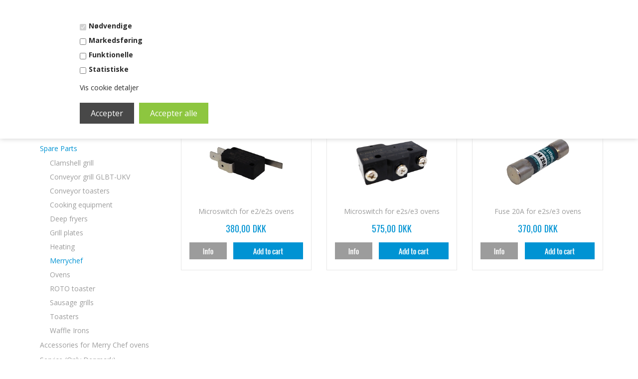

--- FILE ---
content_type: text/html; Charset=UTF-8
request_url: https://www.fkishop.com/shop/merrychef-44c1.html
body_size: 9214
content:
<!DOCTYPE html>
<html lang='da' class="webshop-html" xmlns:fb="http://ogp.me/ns/fb#">
<head>
<title>Merrychef</title>
    <meta http-equiv="Content-Type" content="text/html;charset=UTF-8" />
    <meta name="generator" content="DanDomain Webshop" />
    <link rel="canonical" href="https://www.fkishop.com/shop/merrychef-44c1.html"/>
    <meta property="og:title" content="Merrychef"/>
    <meta property="og:url" content="https://www.fkishop.com/shop/merrychef-44c1.html"/>
    <meta http-equiv="Page-Enter" content="blendTrans(Duration=0)">
    <meta http-equiv="Page-Exit" content="blendTrans(Duration=0)">
    <link href="/shop/frontend/public/css/webshop.css?v=8.117.5220" rel="stylesheet" type="text/css">
    <script type="text/javascript">
        var UsesOwnDoctype = true
        var LanguageID = '27';
        var ReloadBasket = '';
        var MaxBuyMsg = 'Amount can not be larger then';
        var MinBuyMsg = 'Amount can not be less than';
        var SelectVarMsg = 'Select variant before buy';
        var ProductNumber = '';
        var ProductVariantMasterID = '';
        var Keyword = '';
        var SelectVarTxt = 'Select variant';
        var ShowBasketUrl = '/shop/showbasket.html';
        var CurrencyReturnUrl = '/shop/merrychef-44c1.html';
        var ReqVariantSelect = 'true';
        var EnablePicProtect = false;
        var PicprotectMsg = '';
        var AddedToBasketMessageTriggered = false;
        var CookiePolicy = {"cookiesRequireConsent":true,"allowTrackingCookies":false,"allowStatisticsCookies":false,"allowFunctionalCookies":false};
        setInterval(function(){SilentAjaxGetRequest(location.href);},900000);
    </script>
<script>
window.dataLayer = window.dataLayer || [];
function gtag(){dataLayer.push(arguments);}
gtag('consent', 'default', {
'ad_storage': 'denied',
'analytics_storage': 'denied',
'ad_user_data': 'denied',
'ad_personalization': 'denied',
'personalization_storage': 'denied',
'functionality_storage': 'denied',
'security_storage': 'granted'
});
</script>

<script src="https://www.googletagmanager.com/gtag/js?id=UA-80110582-1" class="shop-native-gtag-script" async ></script>
<script>
window.dataLayer = window.dataLayer || [];
function gtag(){dataLayer.push(arguments);}
gtag('js', new Date());
gtag('config', 'UA-80110582-1', { 'anonymize_ip': true });
gtag('set', 'ads_data_redaction', true);
</script>
    <script type="text/javascript" src="/shop/frontend/public/js/webshop.all.min.js?v=8.117.5220"></script>


<meta http-equiv="X-UA-Compatible" content="IE=edge,chrome=1" />
<meta name="viewport" content="width=device-width, initial-scale=1, user-scalable=no">

<link href='https://fonts.googleapis.com/css?family=Open+Sans:400,400italic,600,600italic,700,700italic' rel='stylesheet' type='text/css'>
<link href='https://fonts.googleapis.com/css?family=Oswald:400,700,300' rel='stylesheet' type='text/css'>

<link href="/images/skins/maverick/css/bootstrap/bootstrap.min.css" rel="stylesheet">
<link href="/images/skins/maverick/css/custom.css" rel="stylesheet">
<link href="/images/skins/maverick/css/jquery.mmenu.all.css" rel="stylesheet">


<script>
//  Relateret købsknapper
$(window).load(function () {
      $(".Related_BuyButton_IMG, .Related_BuyButton_ProductInfo").attr('src', '/images/skins/maverick/img/btn_add_to_cart.png');
});
</script>

<script src="/images/skins/maverick/js/jquery.mmenu.min.all.js"></script>

<!--[if lt IE 9]>
<script src="/images/skins/maverick/js/html5shiv.min.js"></script>
<script src="/images/skins/maverick/js/respond.min.js"></script>
<![endif]-->
</head>


<body class="webshop-productlist webshop-body">
<div id="outer">
<style type="text/css">   #CookiePolicy {       background-color: #ffffff;       color: #2a2a2a;       left: 0;       width: 100%;       text-align: center;       z-index: 999;   }       #CookiePolicy h1, #CookiePolicy h2, #CookiePolicy h3, #CookiePolicy h4, #CookiePolicy h5  {       color: #2a2a2a;   }   #CookiePolicy label  {       color: #2a2a2a;   }       #CookiePolicy .Close {       display: block;       text-decoration: none;       font-size: 14px;       height: 20px;       position: absolute;       right: 10px;       top: 0;       width: 20px;       color: #2a2a2a;   }       .CookiePolicyCenterText {      margin: 30px auto;      text-align: left;      max-width: 100%;      position: relative;      width: 980px;   }       .CookiePolicyText {      padding-left:10px;   }</style>    <!--googleoff: all-->
<div id="CookiePolicy" class="fixed-top"><div class="CookiePolicyCenterText"><div class="CookiePolicyText"><div class="cookie-policy-consents-container"><div class="cookie-policy-consents-area area-system-cookies"><input type="checkbox" checked disabled/><label>Nødvendige</label></div><div class="cookie-policy-consents-area area-tracking-cookies"><input type="checkbox" id="cookie-policy-consent-tracking" onclick="toggleConsentForCookieType(this)"/><label for="cookie-policy-consent-tracking">Markedsføring</label></div><div class="cookie-policy-consents-area area-functional-cookies"><input type="checkbox" id="cookie-policy-consent-functional" onclick="toggleConsentForCookieType(this)"/><label for="cookie-policy-consent-functional">Funktionelle</label></div><div class="cookie-policy-consents-area area-statistics-cookies"><input type="checkbox" id="cookie-policy-consent-statistics" onclick="toggleConsentForCookieType(this)"/><label for="cookie-policy-consent-statistics">Statistiske</label></div></div><div class="cookie-policy-details-link-container"><a href="#" onclick="toggleCookiePolicyDetails()">Vis cookie detaljer</a></div><div class="cookie-policy-details-container"><div class="rtable rtable--4cols"><div style="order:1;" class="rtable-cell rtable-header-cell">Cookie</div><div style="order:2;" class="rtable-cell cookie-policy-details-globally-mapped cookie-policy-details-thirdparty cookie-policy-details-column-name">_GRECAPTCHA</div><div style="order:3;" class="rtable-cell cookie-policy-details-globally-mapped cookie-policy-details-column-name">ASPSESSIONID*</div><div style="order:4;" class="rtable-cell cookie-policy-details-globally-mapped cookie-policy-details-column-name">basketIdentifier</div><div style="order:5;" class="rtable-cell cookie-policy-details-globally-mapped cookie-policy-details-column-name">DanDomainWebShop5Favorites</div><div style="order:6;" class="rtable-cell cookie-policy-details-globally-mapped cookie-policy-details-column-name">DDCookiePolicy</div><div style="order:7;" class="rtable-cell cookie-policy-details-globally-mapped cookie-policy-details-column-name">DDCookiePolicy-consent-functional</div><div style="order:8;" class="rtable-cell cookie-policy-details-globally-mapped cookie-policy-details-column-name">DDCookiePolicy-consent-statistics</div><div style="order:9;" class="rtable-cell cookie-policy-details-globally-mapped cookie-policy-details-column-name">DDCookiePolicy-consent-tracking</div><div style="order:10;" class="rtable-cell cookie-policy-details-globally-mapped cookie-policy-details-column-name">DDCookiePolicyDialog</div><div style="order:11;" class="rtable-cell cookie-policy-details-globally-mapped cookie-policy-details-column-name cookie-policy-details-exists-on-client">SharedSessionId</div><div style="order:12;" class="rtable-cell cookie-policy-details-globally-mapped cookie-policy-details-column-name">shop6TipBotFilterRandomStringValue</div><div style="order:13;" class="rtable-cell cookie-policy-details-globally-mapped cookie-policy-details-column-name">shopReviewRandomStringValue</div><div style="order:14;" class="rtable-cell cookie-policy-details-globally-mapped cookie-policy-details-column-name">shopShowBasketSendMailRandomStringValue</div><div style="order:15;" class="rtable-cell cookie-policy-details-globally-mapped cookie-policy-details-thirdparty cookie-policy-details-column-name">_ga*</div><div style="order:16;" class="rtable-cell cookie-policy-details-globally-mapped cookie-policy-details-thirdparty cookie-policy-details-column-name">_gat_gtag_UA(Viabill)</div><div style="order:17;" class="rtable-cell cookie-policy-details-globally-mapped cookie-policy-details-thirdparty cookie-policy-details-column-name">_gid</div><div style="order:18;" class="rtable-cell cookie-policy-details-globally-mapped cookie-policy-details-thirdparty cookie-policy-details-column-name">GPS</div><div style="order:19;" class="rtable-cell cookie-policy-details-globally-mapped cookie-policy-details-thirdparty cookie-policy-details-column-name">VISITOR_INFO1_LIVE</div><div style="order:20;" class="rtable-cell cookie-policy-details-globally-mapped cookie-policy-details-thirdparty cookie-policy-details-column-name">YSC</div><div style="order:1;" class="rtable-cell rtable-header-cell">Kategori</div><div style="order:2;" class="rtable-cell cookie-policy-details-globally-mapped cookie-policy-details-thirdparty cookie-policy-details-column-category">Nødvendige</div><div style="order:3;" class="rtable-cell cookie-policy-details-globally-mapped cookie-policy-details-column-category">Nødvendige</div><div style="order:4;" class="rtable-cell cookie-policy-details-globally-mapped cookie-policy-details-column-category">Nødvendige</div><div style="order:5;" class="rtable-cell cookie-policy-details-globally-mapped cookie-policy-details-column-category">Nødvendige</div><div style="order:6;" class="rtable-cell cookie-policy-details-globally-mapped cookie-policy-details-column-category">Nødvendige</div><div style="order:7;" class="rtable-cell cookie-policy-details-globally-mapped cookie-policy-details-column-category">Nødvendige</div><div style="order:8;" class="rtable-cell cookie-policy-details-globally-mapped cookie-policy-details-column-category">Nødvendige</div><div style="order:9;" class="rtable-cell cookie-policy-details-globally-mapped cookie-policy-details-column-category">Nødvendige</div><div style="order:10;" class="rtable-cell cookie-policy-details-globally-mapped cookie-policy-details-column-category">Nødvendige</div><div style="order:11;" class="rtable-cell cookie-policy-details-globally-mapped cookie-policy-details-column-category cookie-policy-details-exists-on-client">Nødvendige</div><div style="order:12;" class="rtable-cell cookie-policy-details-globally-mapped cookie-policy-details-column-category">Nødvendige</div><div style="order:13;" class="rtable-cell cookie-policy-details-globally-mapped cookie-policy-details-column-category">Nødvendige</div><div style="order:14;" class="rtable-cell cookie-policy-details-globally-mapped cookie-policy-details-column-category">Nødvendige</div><div style="order:15;" class="rtable-cell cookie-policy-details-globally-mapped cookie-policy-details-thirdparty cookie-policy-details-column-category">Markedsføring</div><div style="order:16;" class="rtable-cell cookie-policy-details-globally-mapped cookie-policy-details-thirdparty cookie-policy-details-column-category">Markedsføring</div><div style="order:17;" class="rtable-cell cookie-policy-details-globally-mapped cookie-policy-details-thirdparty cookie-policy-details-column-category">Markedsføring</div><div style="order:18;" class="rtable-cell cookie-policy-details-globally-mapped cookie-policy-details-thirdparty cookie-policy-details-column-category">Markedsføring</div><div style="order:19;" class="rtable-cell cookie-policy-details-globally-mapped cookie-policy-details-thirdparty cookie-policy-details-column-category">Markedsføring</div><div style="order:20;" class="rtable-cell cookie-policy-details-globally-mapped cookie-policy-details-thirdparty cookie-policy-details-column-category">Markedsføring</div><div style="order:1;" class="rtable-cell rtable-header-cell">Beskrivelse</div><div style="order:2;" class="rtable-cell cookie-policy-details-globally-mapped cookie-policy-details-thirdparty cookie-policy-details-column-description">Bruges til Google ReCaptcha<div class="cookie-policy-third-party-details-container">Google LLC</div></div><div style="order:3;" class="rtable-cell cookie-policy-details-globally-mapped cookie-policy-details-column-description">Bruges til at gemme session data</div><div style="order:4;" class="rtable-cell cookie-policy-details-globally-mapped cookie-policy-details-column-description">Bruges til at gemme kurv</div><div style="order:5;" class="rtable-cell cookie-policy-details-globally-mapped cookie-policy-details-column-description">Bruges af funktionen favorit produkter</div><div style="order:6;" class="rtable-cell cookie-policy-details-globally-mapped cookie-policy-details-column-description">Bruges til at gemme cookie samtykke</div><div style="order:7;" class="rtable-cell cookie-policy-details-globally-mapped cookie-policy-details-column-description">Bruges til at gemme cookie samtykke</div><div style="order:8;" class="rtable-cell cookie-policy-details-globally-mapped cookie-policy-details-column-description">Bruges til at gemme cookie samtykke</div><div style="order:9;" class="rtable-cell cookie-policy-details-globally-mapped cookie-policy-details-column-description">Bruges til at gemme cookie samtykke</div><div style="order:10;" class="rtable-cell cookie-policy-details-globally-mapped cookie-policy-details-column-description">Bruges til at gemme cookie samtykke</div><div style="order:11;" class="rtable-cell cookie-policy-details-globally-mapped cookie-policy-details-column-description cookie-policy-details-exists-on-client">Bruges til at gemme session data</div><div style="order:12;" class="rtable-cell cookie-policy-details-globally-mapped cookie-policy-details-column-description">Bruges af funktionen tip en ven</div><div style="order:13;" class="rtable-cell cookie-policy-details-globally-mapped cookie-policy-details-column-description">Bruges af funktionen produkt anmeldelser</div><div style="order:14;" class="rtable-cell cookie-policy-details-globally-mapped cookie-policy-details-column-description">Bruges til send kurven til en ven funktionen</div><div style="order:15;" class="rtable-cell cookie-policy-details-globally-mapped cookie-policy-details-thirdparty cookie-policy-details-column-description">Google analytics bruges til at indsamle statistik om den besøgende<div class="cookie-policy-third-party-details-container">Google LLC</div></div><div style="order:16;" class="rtable-cell cookie-policy-details-globally-mapped cookie-policy-details-thirdparty cookie-policy-details-column-description">Bruges af Google til at tilpasse visning af annoncer<div class="cookie-policy-third-party-details-container">Google LLC</div></div><div style="order:17;" class="rtable-cell cookie-policy-details-globally-mapped cookie-policy-details-thirdparty cookie-policy-details-column-description">Google analytics bruges til at indsamle statistik om den besøgende<div class="cookie-policy-third-party-details-container">Google LLC</div></div><div style="order:18;" class="rtable-cell cookie-policy-details-globally-mapped cookie-policy-details-thirdparty cookie-policy-details-column-description">Bruges af Youtube til afspilning af video<div class="cookie-policy-third-party-details-container">youtube.com </div></div><div style="order:19;" class="rtable-cell cookie-policy-details-globally-mapped cookie-policy-details-thirdparty cookie-policy-details-column-description">Bruges af Youtube til afspilning af video<div class="cookie-policy-third-party-details-container">youtube.com</div></div><div style="order:20;" class="rtable-cell cookie-policy-details-globally-mapped cookie-policy-details-thirdparty cookie-policy-details-column-description">Bruges af Youtube til afspilning af video<div class="cookie-policy-third-party-details-container">youtube.com</div></div><div style="order:1;" class="rtable-cell rtable-header-cell">Udløb</div><div style="order:2;" class="rtable-cell cookie-policy-details-globally-mapped cookie-policy-details-thirdparty cookie-policy-details-column-expire">182 dage</div><div style="order:3;" class="rtable-cell cookie-policy-details-globally-mapped cookie-policy-details-column-expire">session</div><div style="order:4;" class="rtable-cell cookie-policy-details-globally-mapped cookie-policy-details-column-expire">30 dage</div><div style="order:5;" class="rtable-cell cookie-policy-details-globally-mapped cookie-policy-details-column-expire">365 dage</div><div style="order:6;" class="rtable-cell cookie-policy-details-globally-mapped cookie-policy-details-column-expire">365 dage</div><div style="order:7;" class="rtable-cell cookie-policy-details-globally-mapped cookie-policy-details-column-expire">365 dage</div><div style="order:8;" class="rtable-cell cookie-policy-details-globally-mapped cookie-policy-details-column-expire">365 dage</div><div style="order:9;" class="rtable-cell cookie-policy-details-globally-mapped cookie-policy-details-column-expire">365 dage</div><div style="order:10;" class="rtable-cell cookie-policy-details-globally-mapped cookie-policy-details-column-expire">365 dage</div><div style="order:11;" class="rtable-cell cookie-policy-details-globally-mapped cookie-policy-details-column-expire cookie-policy-details-exists-on-client">365 dage</div><div style="order:12;" class="rtable-cell cookie-policy-details-globally-mapped cookie-policy-details-column-expire">session</div><div style="order:13;" class="rtable-cell cookie-policy-details-globally-mapped cookie-policy-details-column-expire">session</div><div style="order:14;" class="rtable-cell cookie-policy-details-globally-mapped cookie-policy-details-column-expire">session</div><div style="order:15;" class="rtable-cell cookie-policy-details-globally-mapped cookie-policy-details-thirdparty cookie-policy-details-column-expire">730 dage</div><div style="order:16;" class="rtable-cell cookie-policy-details-globally-mapped cookie-policy-details-thirdparty cookie-policy-details-column-expire">1 dage</div><div style="order:17;" class="rtable-cell cookie-policy-details-globally-mapped cookie-policy-details-thirdparty cookie-policy-details-column-expire">2 minutter</div><div style="order:18;" class="rtable-cell cookie-policy-details-globally-mapped cookie-policy-details-thirdparty cookie-policy-details-column-expire">1 dage</div><div style="order:19;" class="rtable-cell cookie-policy-details-globally-mapped cookie-policy-details-thirdparty cookie-policy-details-column-expire">180 dage</div><div style="order:20;" class="rtable-cell cookie-policy-details-globally-mapped cookie-policy-details-thirdparty cookie-policy-details-column-expire">session</div></div></div><div class="cookie-policy-accept-buttons-container"><input id="cookie-policy-accept-button" data-accept-text-original="Accepter" data-accept-text-modified="" class="cookie-policy-accept cookie-policy-button" type="button" value="Accepter" onclick="cookiePolicyAccept('42735750882a20449e5339e7de263561e930c585')"/><input class="cookie-policy-accept-all cookie-policy-button" type="button" value="Accepter alle" onclick="cookiePolicyAcceptAll('42735750882a20449e5339e7de263561e930c585')"/></div></div></div></div>
<!--googleon: all-->
<div id="currecy" class="no_print">
  <div class="container">
    <div class="row">
      <div class="col-xs-12">
        <div class="text-right" style="padding-top:10px;">
          <a href="javascript:ChangeCurrency('DKK');">DKK</a> - <a href="javascript:;ChangeCurrency('EURO');">EURO</a>
        </div>
      </div>
    </div>
  </div>
</div>
<div id="header" class="no_print">
  <div class="container">
    <div class="row">
      <div class="col-md-3 col-sm-2 col-xs-12">
        <div id="logo">
          <a href="/shop/frontpage.html"><img title="FKI" alt="FKI" border="0" class="WebShopSkinLogo" src="/images/skins/Maverick/img/logo.png"></a>
        </div>
      </div>
      <div class="col-md-6 col-sm-5 col-xs-12 tablerize">
        <div id="search">
          <form ID="Search_Form" method="POST" action="/shop/search-1.html" style="margin:0;"><input type="hidden" name="InitSearch" value="1"><span class="SearchTitle_SearchPage">Search:</span><br><input type="text" name="Keyword" maxlength="50" size="12" class="SearchField_SearchPage" value=""><span class="nbsp">&nbsp;</span><input type="submit" value=">" name="Search" class="SubmitButton_SearchPage"><br></form>
        </div>
      </div>
      <div class="col-md-3 col-sm-4 col-xs-12 tablerize">
        <div id="basket_preview">
          <a href="/shop/showbasket.html"><div class="total_products">Shopping Cart (0)</div>
<div class="total_price">0,00<span class="currency">DKK</span></div>
<div class="hidden_basket"><span class="cell_push"></span><br><span class="cell_push total_price"><strong>Total</strong></span><strong>0,00 DKK</strong><br>
 
<div class="text-left"><a class="go_to_basket" href="/shop/showbasket.html">Checkout</a></div>
</div>
</a>
        </div>
      </div>
      <div class="col-xs-12 visible-xs visible-sm">
        <div class="toggle_aside">Hide/Show Menu</div>
      </div>
    </div>
  </div>
</div>
<div id="content">
  <div class="container">
    <div class="row" id="primary_Row">
      <div id="primary" class="col-md-9 col-xs-12 pull-right">
        <div class="inner primary_settings">
          <div id="Content_Productlist"><div class="row">
<div class="col-md-12">
<div class="product_list-headline-text">
<h1>Merrychef</h1><style type="text/css">
.CmsPageStyle
{
padding-left:px;
padding-right:px;
padding-top:px;
padding-bottom:px;
}
.CmsPageStyle_Table{width:100%;height:100%;}
</style>

<table class="CmsPageStyle_Table" border="0" cellspacing="0" cellpadding="0"><tr><td class="CmsPageStyle" valign="top">			</td></tr></table></div>
</div>
</div>
<div class="row"><div class="ProductList_Custom_DIV"><div CLASS="BackgroundColor1_Productlist"><Form style="margin:0px;" METHOD="POST" ACTION="/shop/basket.asp" NAME="myform07-30Z1477" ID="productlistBuyForm574" ONSUBMIT="return BuyProduct(this,'1','0','False');"><INPUT TYPE="hidden" NAME="VerticalScrollPos" VALUE=""><INPUT TYPE="hidden" NAME="BuyReturnUrl" VALUE="/shop/merrychef-44c1.html"><INPUT TYPE="hidden" NAME="Add" VALUE="1"><INPUT TYPE="hidden" NAME="ProductID" VALUE="07-30Z1477"><div class="col-lg-4 col-md-6 col-sm-6 col-xs-12">
<div class="single_product">
<div class="image"><A href="/shop/microswitch-for-e2-574p.html" title="Microswitch for e2/e2s ovens"><IMG BORDER="0" loading="lazy" src="/images/Microswitch_e2s_e3_07-Z1477-t.jpg" alt="Microswitch for e2/e2s ovens" id="574"></A></div>
<h3><A href="/shop/microswitch-for-e2-574p.html" title="Microswitch for e2/e2s ovens">Microswitch for e2/e2s ovens</A></h3>
<div class="price">380,00<div class="currency">DKK</div>
</div>
<div class="hidden"><INPUT TYPE="TEXT" NAME="AMOUNT" SIZE="3" MAXLENGTH="6" BORDER="0" CLASS="TextInputField_Productlist TextInputField_ProductList BuyButton_ProductList" VALUE="1" ID="productlistAmountInput574"></div>
<div class="info"><A href="/shop/microswitch-for-e2-574p.html"><IMG class="InfoButton_ProductList" BORDER="0" src="/images/skins/maverick/img/btn_info.png"></A></div>
<div class="add_to_basket"><INPUT TYPE="IMAGE" BORDER="0" CLASS="BuyButton_ProductList" src="/images/skins/maverick/img/btn_add_to_cart.png" ID="productlistBuyButton574"></div>
<div class="clearfix"></div>
<div class="offer"></div>
<div class="new"></div>
</div>
</div></Form><script type="text/javascript">
          $(function(){updateBuyControlsMulti('574')});
        </script></div><div CLASS="BackgroundColor2_Productlist"><Form style="margin:0px;" METHOD="POST" ACTION="/shop/basket.asp" NAME="myform07-30Z1566" ID="productlistBuyForm573" ONSUBMIT="return BuyProduct(this,'1','0','False');"><INPUT TYPE="hidden" NAME="VerticalScrollPos" VALUE=""><INPUT TYPE="hidden" NAME="BuyReturnUrl" VALUE="/shop/merrychef-44c1.html"><INPUT TYPE="hidden" NAME="Add" VALUE="1"><INPUT TYPE="hidden" NAME="ProductID" VALUE="07-30Z1566"><div class="col-lg-4 col-md-6 col-sm-6 col-xs-12">
<div class="single_product">
<div class="image"><A href="/shop/microswitch-for-e2s-573p.html" title="Microswitch for e2s/e3 ovens"><IMG BORDER="0" loading="lazy" src="/images/Microswitch_e2s_e3_07-30Z1566-t.jpg" alt="Microswitch for e2s/e3 ovens" id="573"></A></div>
<h3><A href="/shop/microswitch-for-e2s-573p.html" title="Microswitch for e2s/e3 ovens">Microswitch for e2s/e3 ovens</A></h3>
<div class="price">575,00<div class="currency">DKK</div>
</div>
<div class="hidden"><INPUT TYPE="TEXT" NAME="AMOUNT" SIZE="3" MAXLENGTH="6" BORDER="0" CLASS="TextInputField_Productlist TextInputField_ProductList BuyButton_ProductList" VALUE="1" ID="productlistAmountInput573"></div>
<div class="info"><A href="/shop/microswitch-for-e2s-573p.html"><IMG class="InfoButton_ProductList" BORDER="0" src="/images/skins/maverick/img/btn_info.png"></A></div>
<div class="add_to_basket"><INPUT TYPE="IMAGE" BORDER="0" CLASS="BuyButton_ProductList" src="/images/skins/maverick/img/btn_add_to_cart.png" ID="productlistBuyButton573"></div>
<div class="clearfix"></div>
<div class="offer"></div>
<div class="new"></div>
</div>
</div></Form><script type="text/javascript">
          $(function(){updateBuyControlsMulti('573')});
        </script></div><div CLASS="BackgroundColor1_Productlist"><Form style="margin:0px;" METHOD="POST" ACTION="/shop/basket.asp" NAME="myform07-30Z1177" ID="productlistBuyForm572" ONSUBMIT="return BuyProduct(this,'1','0','False');"><INPUT TYPE="hidden" NAME="VerticalScrollPos" VALUE=""><INPUT TYPE="hidden" NAME="BuyReturnUrl" VALUE="/shop/merrychef-44c1.html"><INPUT TYPE="hidden" NAME="Add" VALUE="1"><INPUT TYPE="hidden" NAME="ProductID" VALUE="07-30Z1177"><div class="col-lg-4 col-md-6 col-sm-6 col-xs-12">
<div class="single_product">
<div class="image"><A href="/shop/fuse-20a-for-572p.html" title="Fuse 20A for e2s/e3 ovens"><IMG BORDER="0" loading="lazy" src="/images/Fuse_20A_07-30Z1177-t.jpg" alt="Fuse 20A for e2s/e3 ovens" id="572"></A></div>
<h3><A href="/shop/fuse-20a-for-572p.html" title="Fuse 20A for e2s/e3 ovens">Fuse 20A for e2s/e3 ovens</A></h3>
<div class="price">370,00<div class="currency">DKK</div>
</div>
<div class="hidden"><INPUT TYPE="TEXT" NAME="AMOUNT" SIZE="3" MAXLENGTH="6" BORDER="0" CLASS="TextInputField_Productlist TextInputField_ProductList BuyButton_ProductList" VALUE="1" ID="productlistAmountInput572"></div>
<div class="info"><A href="/shop/fuse-20a-for-572p.html"><IMG class="InfoButton_ProductList" BORDER="0" src="/images/skins/maverick/img/btn_info.png"></A></div>
<div class="add_to_basket"><INPUT TYPE="IMAGE" BORDER="0" CLASS="BuyButton_ProductList" src="/images/skins/maverick/img/btn_add_to_cart.png" ID="productlistBuyButton572"></div>
<div class="clearfix"></div>
<div class="offer"></div>
<div class="new"></div>
</div>
</div></Form><script type="text/javascript">
          $(function(){updateBuyControlsMulti('572')});
        </script></div></div></div>
<div class="row">
<div clas="product_list-pagination">
<div class="col-md-4">
<div class="product_list-pagination-prev"></div>
</div>
<div class="col-md-4">
<div class="product_list-pagination-list">
                 
            
                 
            </div>
</div>
<div class="col-md-4">
<div class="product_list-pagination-next"></div>
</div>
</div>
</div><script type="application/javascript">gtag('event', 'view_item_list', {"items": [{'id': '07-30Z1477','google_business_vertical': 'retail','name': 'Microswitch for e2/e2s ovens','price': 380,'list_position': 1,'list_name': 'categorylist','category': 'Merrychef'},{'id': '07-30Z1566','google_business_vertical': 'retail','name': 'Microswitch for e2s/e3 ovens','price': 575,'list_position': 2,'list_name': 'categorylist','category': 'Merrychef'},{'id': '07-30Z1177','google_business_vertical': 'retail','name': 'Fuse 20A for e2s/e3 ovens','price': 370,'list_position': 3,'list_name': 'categorylist','category': 'Merrychef'}]});</script></div><!--Products loaded in 209ms-->
        </div>
      </div>
      <div id="aside" class="col-md-3 col-xs-12 pull-left no_print">
        <div class="inner aside_settings">
          <div class="hidden-xs hidden-sm"><div id="ProductmenuContainer_DIV" class="ProductmenuContainer_DIV"><span class="Heading_Productmenu Heading_ProductMenu">Categories</span><style type="text/css">.ProductMenu_MenuItemBold{font-weight:bold;}</style><ul id="ProductMenu_List"><li class="RootCategory_Productmenu has-dropdown"><a href="/shop/accessories-9s1.html" class="CategoryLink0_Productmenu Deactiv_Productmenu Deactiv_ProductMenu" title="Accessories"><span class="ProductMenu_MenuItemBold">Accessories</span></a><ul class="dropdown"><li class="SubCategory1_Productmenu"><a href="/shop/bridges-for-grills-19c1.html" class="CategoryLink1_Productmenu Deactiv_Productmenu Deactiv_ProductMenu" title="Bridges for grills">-Bridges for grills</a></li><li class="SubCategory1_Productmenu"><a href="/shop/conveyor-grill-accessories-17c1.html" class="CategoryLink1_Productmenu Deactiv_Productmenu Deactiv_ProductMenu" title="Conveyor grill accessories">-Conveyor grill accessories</a></li><li class="SubCategory1_Productmenu"><a href="/shop/conveyor-toaster-accesories-49c1.html" class="CategoryLink1_Productmenu Deactiv_Productmenu Deactiv_ProductMenu" title="Conveyor toaster accesories">Conveyor toaster accesories</a></li><li class="SubCategory1_Productmenu"><a href="/shop/deep-fryer-accessories-21c1.html" class="CategoryLink1_Productmenu Deactiv_Productmenu Deactiv_ProductMenu" title="Deep fryer accessories">-Deep fryer accessories</a></li><li class="SubCategory1_Productmenu"><a href="/shop/missecelanious-51c1.html" class="CategoryLink1_Productmenu Deactiv_Productmenu Deactiv_ProductMenu" title="Missecelanious ">Missecelanious </a></li><li class="SubCategory1_Productmenu"><a href="/shop/serving-equipment-14c1.html" class="CategoryLink1_Productmenu Deactiv_Productmenu Deactiv_ProductMenu" title="Serving equipment">-Serving equipment</a></li><li class="SubCategory1_Productmenu"><a href="/shop/splash-guards-for-18c1.html" class="CategoryLink1_Productmenu Deactiv_Productmenu Deactiv_ProductMenu" title="Splash guards for grills">-Splash guards for grills</a></li><li class="SubCategory1_Productmenu"><a href="/shop/teflon-foil-16c1.html" class="CategoryLink1_Productmenu Deactiv_Productmenu Deactiv_ProductMenu" title="Teflon foil">-Teflon foil</a></li></ul></li><li class="RootCategory_Productmenu has-dropdown"><a href="/shop/spare-parts-10s1.html" class="CategoryLink0_Productmenu Deactiv_Productmenu Deactiv_ProductMenu" title="Spare Parts"><span class="ProductMenu_MenuItemBold">Spare Parts</span></a><ul class="dropdown"><li class="SubCategory1_Productmenu"><a href="/shop/clamshell-grill-34c1.html" class="CategoryLink1_Productmenu Deactiv_Productmenu Deactiv_ProductMenu" title="Clamshell grill">Clamshell grill</a></li><li class="SubCategory1_Productmenu"><a href="/shop/conveyor-grill-glbt-ukv-47c1.html" class="CategoryLink1_Productmenu Deactiv_Productmenu Deactiv_ProductMenu" title="Conveyor grill GLBT-UKV">Conveyor grill GLBT-UKV</a></li><li class="SubCategory1_Productmenu"><a href="/shop/conveyor-toasters-28c1.html" class="CategoryLink1_Productmenu Deactiv_Productmenu Deactiv_ProductMenu" title="Conveyor toasters">-Conveyor toasters</a></li><li class="SubCategory1_Productmenu"><a href="/shop/cooking-equipment-31c1.html" class="CategoryLink1_Productmenu Deactiv_Productmenu Deactiv_ProductMenu" title="Cooking equipment">Cooking equipment</a></li><li class="SubCategory1_Productmenu"><a href="/shop/deep-fryers-25c1.html" class="CategoryLink1_Productmenu Deactiv_Productmenu Deactiv_ProductMenu" title="Deep fryers">-Deep fryers</a></li><li class="SubCategory1_Productmenu"><a href="/shop/grill-plates-22c1.html" class="CategoryLink1_Productmenu Deactiv_Productmenu Deactiv_ProductMenu" title="Grill plates">-Grill plates</a></li><li class="SubCategory1_Productmenu"><a href="/shop/heating-32c1.html" class="CategoryLink1_Productmenu Deactiv_Productmenu Deactiv_ProductMenu" title="Heating">Heating</a></li><li class="SubCategory1_Productmenu active"><a name="ActiveCategory_A" ID="ActiveCategory_A"></a><a href="/shop/merrychef-44c1.html" class="CategoryLink1_Productmenu Activ_Productmenu Activ_ProductMenu" title="Merrychef">Merrychef</a></li><li class="SubCategory1_Productmenu"><a href="/shop/ovens-36c1.html" class="CategoryLink1_Productmenu Deactiv_Productmenu Deactiv_ProductMenu" title="Ovens">Ovens</a></li><li class="SubCategory1_Productmenu"><a href="/shop/roto-toaster-29c1.html" class="CategoryLink1_Productmenu Deactiv_Productmenu Deactiv_ProductMenu" title="ROTO toaster">-ROTO toaster</a></li><li class="SubCategory1_Productmenu"><a href="/shop/sausage-grills-23c1.html" class="CategoryLink1_Productmenu Deactiv_Productmenu Deactiv_ProductMenu" title="Sausage grills">-Sausage grills</a></li><li class="SubCategory1_Productmenu"><a href="/shop/toasters-24c1.html" class="CategoryLink1_Productmenu Deactiv_Productmenu Deactiv_ProductMenu" title="Toasters">-Toasters</a></li><li class="SubCategory1_Productmenu"><a href="/shop/waffle-irons-37c1.html" class="CategoryLink1_Productmenu Deactiv_Productmenu Deactiv_ProductMenu" title="Waffle Irons">Waffle Irons</a></li></ul></li><li class="RootCategory_Productmenu"><a href="/shop/accessories-for-merry-50c1.html" class="CategoryLink0_Productmenu Deactiv_Productmenu Deactiv_ProductMenu" title="Accessories for Merry Chef ovens">Accessories for Merry Chef ovens</a></li><li class="RootCategory_Productmenu"><a href="/shop/service-only-denmark-48c1.html" class="CategoryLink0_Productmenu Deactiv_Productmenu Deactiv_ProductMenu" title="Service (Only Denmark)">Service (Only Denmark)</a></li></ul><!--<CategoryStructure></CategoryStructure>-->
<!--Loaded from disk cache--></div><input type="hidden" value="7" id="RootCatagory"><!--categories loaded in: 42ms--></div>
          <div id="banners">
            <!--a href="http://www.fki.dk" target="_blank"><img src="/images/skins/maverick/img/banner_1.png" alt=""></a-->
          </div>
        </div>
      </div>
    </div>
  </div>
</div>
<div id="footer" class="no_print">
  <div class="container">
    <div class="row">
      <div class="col-md-3 col-sm-6 col-xs-12">
        <h4 class="h3">Safe shopping</h4>
<ul>
  <li><a href="/shop/terms.html">Terms of Trade</a></li>
  <li><a href="/shop/cms-handelsbetingelser.html">Handelsbetingelser</a></li>
  <li><a href="/shop/profile.html">About Us</a></li>
</ul>
      </div>
      <div class="col-md-3 col-sm-6 col-xs-12">
        <h4 class="h3">Customer Service</h4>
<ul>
</ul>
<p> Opening hours:<br/>
  Monday - Thursday 8.30 am - 4.00 pm<br/>
Friday 8.30 am - 1.00 pm<p>
<p>We accept: <br /><br /><img src="/images/skins/maverick/img/payments_ico.png" alt=""/></p>
      </div>
      <div class="col-md-3 col-sm-6 col-xs-12">
        <h4 class="h3">Inspection Report</h4>
<p>See the Food inspection report from the ministry of food in Denmark here.</p>
<a href="http://www.findsmiley.dk/da-DK/Searching/DetailsView.htm?virk=80692926" target="_blank"><img src="/images/skins/Maverick/img/inspection_report.png" alt="" /></a>
      </div>
      <div class="col-md-3 col-sm-6 col-xs-12">
        <h4 class="h3">Contact</h4>
<p>FKI Fast Food Teknik a/s<br/>
Byghøjvej 5, Verninge<br/>
5690 Tommerup<br/>
Denmark<br/><br/>
  Tlf: +45 64 75 10 66<br />
  Mail: <a href="mailto:info@fki.dk">info@fki.dk</a><br />
  CVR: 14728387<br />
  VAT: DK 14728287</p>
      </div>
    </div>
  </div>
</div>
<div class="hidden" id="hidden_menu"><div id="ProductmenuContainer_DIV" class="ProductmenuContainer_DIV"><span class="Heading_Productmenu Heading_ProductMenu">Categories</span><style type="text/css">.ProductMenu_MenuItemBold{font-weight:bold;}</style><ul id="ProductMenu_List"><li class="RootCategory_Productmenu has-dropdown"><a href="/shop/accessories-9s1.html" class="CategoryLink0_Productmenu Deactiv_Productmenu Deactiv_ProductMenu" title="Accessories"><span class="ProductMenu_MenuItemBold">Accessories</span></a><ul class="dropdown"><li class="SubCategory1_Productmenu"><a href="/shop/bridges-for-grills-19c1.html" class="CategoryLink1_Productmenu Deactiv_Productmenu Deactiv_ProductMenu" title="Bridges for grills">-Bridges for grills</a></li><li class="SubCategory1_Productmenu"><a href="/shop/conveyor-grill-accessories-17c1.html" class="CategoryLink1_Productmenu Deactiv_Productmenu Deactiv_ProductMenu" title="Conveyor grill accessories">-Conveyor grill accessories</a></li><li class="SubCategory1_Productmenu"><a href="/shop/conveyor-toaster-accesories-49c1.html" class="CategoryLink1_Productmenu Deactiv_Productmenu Deactiv_ProductMenu" title="Conveyor toaster accesories">Conveyor toaster accesories</a></li><li class="SubCategory1_Productmenu"><a href="/shop/deep-fryer-accessories-21c1.html" class="CategoryLink1_Productmenu Deactiv_Productmenu Deactiv_ProductMenu" title="Deep fryer accessories">-Deep fryer accessories</a></li><li class="SubCategory1_Productmenu"><a href="/shop/missecelanious-51c1.html" class="CategoryLink1_Productmenu Deactiv_Productmenu Deactiv_ProductMenu" title="Missecelanious ">Missecelanious </a></li><li class="SubCategory1_Productmenu"><a href="/shop/serving-equipment-14c1.html" class="CategoryLink1_Productmenu Deactiv_Productmenu Deactiv_ProductMenu" title="Serving equipment">-Serving equipment</a></li><li class="SubCategory1_Productmenu"><a href="/shop/splash-guards-for-18c1.html" class="CategoryLink1_Productmenu Deactiv_Productmenu Deactiv_ProductMenu" title="Splash guards for grills">-Splash guards for grills</a></li><li class="SubCategory1_Productmenu"><a href="/shop/teflon-foil-16c1.html" class="CategoryLink1_Productmenu Deactiv_Productmenu Deactiv_ProductMenu" title="Teflon foil">-Teflon foil</a></li></ul></li><li class="RootCategory_Productmenu has-dropdown"><a href="/shop/spare-parts-10s1.html" class="CategoryLink0_Productmenu Deactiv_Productmenu Deactiv_ProductMenu" title="Spare Parts"><span class="ProductMenu_MenuItemBold">Spare Parts</span></a><ul class="dropdown"><li class="SubCategory1_Productmenu"><a href="/shop/clamshell-grill-34c1.html" class="CategoryLink1_Productmenu Deactiv_Productmenu Deactiv_ProductMenu" title="Clamshell grill">Clamshell grill</a></li><li class="SubCategory1_Productmenu"><a href="/shop/conveyor-grill-glbt-ukv-47c1.html" class="CategoryLink1_Productmenu Deactiv_Productmenu Deactiv_ProductMenu" title="Conveyor grill GLBT-UKV">Conveyor grill GLBT-UKV</a></li><li class="SubCategory1_Productmenu"><a href="/shop/conveyor-toasters-28c1.html" class="CategoryLink1_Productmenu Deactiv_Productmenu Deactiv_ProductMenu" title="Conveyor toasters">-Conveyor toasters</a></li><li class="SubCategory1_Productmenu"><a href="/shop/cooking-equipment-31c1.html" class="CategoryLink1_Productmenu Deactiv_Productmenu Deactiv_ProductMenu" title="Cooking equipment">Cooking equipment</a></li><li class="SubCategory1_Productmenu"><a href="/shop/deep-fryers-25c1.html" class="CategoryLink1_Productmenu Deactiv_Productmenu Deactiv_ProductMenu" title="Deep fryers">-Deep fryers</a></li><li class="SubCategory1_Productmenu"><a href="/shop/grill-plates-22c1.html" class="CategoryLink1_Productmenu Deactiv_Productmenu Deactiv_ProductMenu" title="Grill plates">-Grill plates</a></li><li class="SubCategory1_Productmenu"><a href="/shop/heating-32c1.html" class="CategoryLink1_Productmenu Deactiv_Productmenu Deactiv_ProductMenu" title="Heating">Heating</a></li><li class="SubCategory1_Productmenu active"><a name="ActiveCategory_A" ID="ActiveCategory_A"></a><a href="/shop/merrychef-44c1.html" class="CategoryLink1_Productmenu Activ_Productmenu Activ_ProductMenu" title="Merrychef">Merrychef</a></li><li class="SubCategory1_Productmenu"><a href="/shop/ovens-36c1.html" class="CategoryLink1_Productmenu Deactiv_Productmenu Deactiv_ProductMenu" title="Ovens">Ovens</a></li><li class="SubCategory1_Productmenu"><a href="/shop/roto-toaster-29c1.html" class="CategoryLink1_Productmenu Deactiv_Productmenu Deactiv_ProductMenu" title="ROTO toaster">-ROTO toaster</a></li><li class="SubCategory1_Productmenu"><a href="/shop/sausage-grills-23c1.html" class="CategoryLink1_Productmenu Deactiv_Productmenu Deactiv_ProductMenu" title="Sausage grills">-Sausage grills</a></li><li class="SubCategory1_Productmenu"><a href="/shop/toasters-24c1.html" class="CategoryLink1_Productmenu Deactiv_Productmenu Deactiv_ProductMenu" title="Toasters">-Toasters</a></li><li class="SubCategory1_Productmenu"><a href="/shop/waffle-irons-37c1.html" class="CategoryLink1_Productmenu Deactiv_Productmenu Deactiv_ProductMenu" title="Waffle Irons">Waffle Irons</a></li></ul></li><li class="RootCategory_Productmenu"><a href="/shop/accessories-for-merry-50c1.html" class="CategoryLink0_Productmenu Deactiv_Productmenu Deactiv_ProductMenu" title="Accessories for Merry Chef ovens">Accessories for Merry Chef ovens</a></li><li class="RootCategory_Productmenu"><a href="/shop/service-only-denmark-48c1.html" class="CategoryLink0_Productmenu Deactiv_Productmenu Deactiv_ProductMenu" title="Service (Only Denmark)">Service (Only Denmark)</a></li></ul><!--<CategoryStructure></CategoryStructure>-->
<!--Loaded from disk cache--></div><input type="hidden" value="7" id="RootCatagory"><!--categories loaded in: 42ms--></div><script type="text/javascript">
$(function(){DetectBrowser();});
</script>
<!--Page loaded in: 227ms-->
<div id="divRememberToBuy" style="display:none"></div>
<div id="ReviewDialog" style="display:none;"></div>
</div>

<script src="/images/skins/maverick/js/custom.js"></script>

<style type="text/css">
  #checkout-container input[type="tel"] {
    width: 100%;
    border: 1px solid #eee;
    display: block;
    width: 100%;
    height: 34px;
    padding: 6px 12px;
    outline: 0;
  }
</style>

<script>
  $(document).ready(function(){
    if($('body').hasClass('webshop-checkout')) {
     $('input.checkout-payment-radio').live('change click', function() {
       if($(this).val() == 61 && $.trim($('.currency').text()) == 'EUR') {
         ChangeCurrency('DKK');
       }	
     });
      if($('input.checkout-payment-radio:checked').val() == 61 && $.trim($('.currency').text()) == 'EUR') {
         ChangeCurrency('DKK');
      }
    }
  //var $menu = $("#ProductmenuContainer_DIV").clone();
  var $menu = $("#hidden_menu #ProductmenuContainer_DIV");
        $menu.find("a, span").each(function(){
          if($(this).is(":empty") || $(this).text().trim()==""){
            $(this).remove();
          }
        });
		$menu.children('ul').append('<li><a href="#" id="Close_Mobile_Menu">Close menu</a></li>');
		$menu.attr("id", "Mobile_Menu");
		$menu.mmenu({
          extensions: ["effect-slide-listitems"],
          counters: false,
			iconPanels: {
				add: true,
				visible: 2
			},
          navbar: {
            title: $("#ProductmenuContainer_DIV .Heading_ProductMenu").text()
          }
        }, {
          clone: false
        });
		var API = $("#Mobile_Menu").data("mmenu");
		$(".toggle_aside").click(function () {
			API.open();
		});
		$("#Close_Mobile_Menu").click(function(){
          API.close();
		});
  });
</script>
<script type="text/javascript">$.ajax({type: "POST",url: "/shop/StatInit.asp",data: {SharedSessionId:"B920137E-1B6E-44E4-8892-34C6B476B7AF"}});</script>
</body>

</html>

--- FILE ---
content_type: text/css
request_url: https://www.fkishop.com/images/skins/maverick/css/custom.css
body_size: 9558
content:
.relative,#header #search #Search_Form,#header #basket_preview .hidden_basket .go_to_basket:before,#spotlights .spotlight,.single_product,.subcategory,.favorite_item,.single_product .image>a img,.subcategory .image>a img,.favorite_item .image>a img{position:relative}.absolute,#header #search .SubmitButton_SearchPage,#slider .nivo-controlNav,.single_product .new,.subcategory .new,.favorite_item .new,.single_product .offer,.subcategory .offer,.favorite_item .offer,#single_View_Product #single_View_Images .primary_image .new,#single_View_Product #single_View_Images .primary_image .offer{position:absolute}.cell_push{display:inline-block;width:50px}.placeholder{color:#999}:-ms-input-placeholder{color:#999}::-webkit-input-placeholder{color:#999}:-moz-placeholder{color:#999}::-moz-placeholder{color:#999}input{border-radius:0}*{margin:0;padding:0;outline:0;border:0;vertical-align:baseline}*:focus{outline:none !important}html{height:100%;-webkit-box-sizing:border-box;-moz-box-sizing:border-box;box-sizing:border-box}*,*:before,*:after{-webkit-box-sizing:inherit;-moz-box-sizing:inherit;box-sizing:inherit}body{min-height:99.9%;font-family:"Open Sans",sans-serif;color:#9c9c9c;-webkit-font-smoothing:antialiased}.clear:before,.clear:after{content:"";display:block;clear:both}h1,#content #primary .Heading_Profile,#content #primary .Heading_Terms,#content #primary .Heading_OrderStep4,.SubCatsProcuctsHeading,.h1,h2,.h2,h3,.h3,h4,.h4,h5,.h5,h6,.h6{font-weight:400;margin:0 0 15px 0;font-family:"Oswald",sans-serif}h1,#content #primary .Heading_Profile,#content #primary .Heading_Terms,#content #primary .Heading_OrderStep4,.SubCatsProcuctsHeading,.h1{font-size:24px;color:#232323}h2,.h2{font-size:20px;color:#232323}h3,.h3{font-size:18px;color:#232323}h4,.h4{font-size:16px;color:#232323}h5,.h5{font-size:14px;color:#232323}h6,.h6{font-size:12px;color:#232323}p,li{font-size:14px;font-family:"Open Sans",sans-serif}p{margin-bottom:15px;line-height:24px}a,.button,input[type="image"]{cursor:pointer}a{color:#0093d3}a:hover,a:active,a:focus{color:#006fa0;text-decoration:none}input,textarea{font-weight:400;font-family:"Open Sans",sans-serif}img{width:auto;max-width:100%;height:auto;border:0;-ms-interpolation-mode:bicubic;-webkit-user-select:none;-moz-user-select:none;-ms-user-select:none;-o-user-select:none}img .alignleft{float:left;margin:0 15px 15px 0}img .aligncenter{margin:0 auto 15px}img .alignright{float:right;margin:0 0 15px 15px}.SearchTitle_SearchPage,#Search_Form>br,.buyWrapperHeadline{display:none}.CmsPageStyle_Table{table-layout:fixed}#header{padding:30px 0;position:relative}@media only screen and (max-width: 990px){#header{padding:20px 0 0 0}}#header #logo img{margin-left:30px;max-width:60px}@media only screen and (max-width: 767px){#header #logo{padding-bottom:15px}}#header .tablerize{display:table;height:95px}@media only screen and (max-width: 767px){#header .tablerize{height:auto}}#header .toggle_aside{margin:15px 0 15px 0;cursor:pointer;text-align:right;color:#9c9c9c;font-weight:900;font-size:18px;text-transform:uppercase}@media screen and (max-width: 767px){#header .toggle_aside{margin-top:0}}#header #search,#header #basket_preview{display:table-cell;vertical-align:bottom;position:relative;width:100%;height:100%}#header #search .nbsp{display:none}#header #search #Search_Form{display:inline}#header #search .SearchField_SearchPage{background:#fff;border:1px solid #e6e6e6;border-radius:0;font-size:14px;color:#9c9c9c;height:40px;width:330px;padding-right:45px}#header #search .SubmitButton_SearchPage{top:0;right:0;bottom:0;border-top:0;border-right:0;border-bottom:0;border-left:1px solid #e6e6e6;text-indent:-9999px;width:45px;height:100%;padding:0;background:url("../img/search_ico.png") no-repeat center center;border-radius:0}@media only screen and (max-width: 767px){#header #search .SearchField_SearchPage{width:100%}#header #search .SearchField_SearchPage:focus{width:100%}}#header #basket_preview{padding:10px;position:absolute;left:0px;top:43px;z-index:789;height:auto}#header #basket_preview:before{content:"";background:url("../img/basket_ico.png") no-repeat;width:67px;height:45px;float:left;margin-right:15px}#header #basket_preview .total_products{line-height:1.5;font-size:12px;color:#9c9c9c;text-transform:uppercase;font-weight:400}#header #basket_preview .total_price{color:#0093d3;text-transform:uppercase;font-weight:400;font-size:20px}#header #basket_preview .total_price .currency{display:inline-block;margin-left:5px}#header #basket_preview a{color:#9c9c9c}#header #basket_preview a:hover{color:#9c9c9c;text-decoration:none}#header #basket_preview .hidden_basket{padding-top:10px;display:none;text-align:right;font-size:14px}#header #basket_preview .hidden_basket .cell_push{display:inline-block;width:120px;text-align:left;font-size:14px;float:left}#header #basket_preview .hidden_basket .total_price{color:#9c9c9c;text-transform:none;font-size:14px}#header #basket_preview .hidden_basket .go_to_basket{color:#0093d3;text-decoration:none;font-size:14px}#header #basket_preview .hidden_basket .go_to_basket:hover{color:#0093d3;text-decoration:none}#header #basket_preview .hidden_basket .go_to_basket:before{content:"";display:inline-block;border-top:3px solid transparent;border-bottom:3px solid transparent;border-left:3px solid #0093d3;margin-right:5px;top:-2px}#header #basket_preview:hover{background:#f5f5f5}#header #basket_preview:hover .hidden_basket{display:block}@media screen and (max-width: 767px){#header #basket_preview{left:80px;width:240px}#header #logo{text-align:center}}@media screen and (max-width: 767px){#header #search{text-align:left}#header #basket_preview{width:100%;position:static;text-align:right}#header #basket_preview .hidden_basket{display:none}#header #basket_preview:hover{background:none}#header #basket_preview:hover .hidden_basket{display:none}}.touch_device #header #basket_preview:hover{background:none}.touch_device #header #basket_preview:hover .hidden_basket{display:none}.webshop-frontpage #header #logo{position:absolute;top:0;left:45px;z-index:9999}.webshop-frontpage #header #logo img{margin-left:0;max-width:100%}@media screen and (max-width: 990px){.webshop-frontpage #header #logo{position:static}.webshop-frontpage #header #logo img{max-width:60px}}#slider{padding:0}#slider .nivo-controlNav{text-align:right;margin:0px auto;width:100%;max-width:1040px;display:inline-block;z-index:987;left:0px;right:0px;bottom:30px}#slider .nivo-controlNav a{cursor:pointer;display:inline-block;text-indent:-9999px;margin-left:5px;width:12px;height:12px;border-radius:6px;background:#8bacb6}#slider .nivo-controlNav a.active{background:#fff}#slider .nivo-dynamic-text{top:0px !important;left:auto !important;bottom:0px !important;right:0px !important}#slider .nivo-dynamic-text-inner-content{width:100%;height:100%;display:table}#slider .nivo-dynamic-text-inner-content .nivo-dynamic-text-inner-content-left{display:table-cell;vertical-align:middle;max-width:600px;padding:0 50px}#slider .nivo-dynamic-text-inner-content .nivo-dynamic-text-header{font-size:48px;line-height:1.2;font-family:"Oswald",sans-serif;font-weight:400;color:#fff}#slider .nivo-dynamic-text-inner-content .nivo-dynamic-text-teaser{font-size:14px;font-weight:300;color:#9f9978;line-height:26px;margin-top:5px}#slider .nivo-dynamic-text-inner-content .nivo-dynamic-text-link a{background:#232323;color:#fff;font-family:"Oswald",sans-serif;font-weight:400;font-size:18px;padding:12px 32px;display:inline-block;margin-top:20px}#slider .nivo-dynamic-text-inner-content .nivo-dynamic-text-link a:hover{color:#fff;text-decoration:none}@media screen and (max-width: 1200px){#slider .nivo-controlNav{width:870px}}@media screen and (max-width: 960px){#slider .nivo-controlNav{width:730px}}#spotlights{background:transparent;padding:30px 0}#spotlights .spotlight{border:3px solid #232323;border-bottom:6px solid #232323}#spotlights .spotlight:hover{border-color:#0093d3}#spotlights .spotlight:hover .text{color:#0093d3}#spotlights .spotlight:hover .text a{color:#0093d3}#spotlights .image{text-align:center}#spotlights .text{text-align:center;margin:15px 0;color:#232323;font-size:18px;font-weight:400;font-family:"Oswald",sans-serif;z-index:105}#spotlights .text a{color:#232323;display:block}@media screen and (max-width: 767px){#spotlights .image{display:none}#spotlights .text{margin:5px 0}}@media screen and (max-width: 990px){#spotlights{padding-top:0;padding-bottom:0}#spotlights .spotlight{margin-bottom:30px}#spotlights .image img{width:100%}}@media screen and (max-width: 767px){#spotlights .spotlight{margin-bottom:10px}}.touch_device #spotlights .overlay,.touch_device #spotlights .hidden_text{display:block !important}.touch_device #spotlights .overlay{opacity:0.75}#content{padding:0 0 30px 0}#content #primary .Heading_Profile_Wrapper,#content #primary .Heading_Terms_Wrapper,#content #primary .Heading_OrderStep4{text-align:left !important}#content #primary .Heading_Profile,#content #primary .Heading_Terms,#content #primary .Heading_OrderStep4{display:block}#content #primary .profileWrapper table td>br,#content #primary .termsWrapper table td>br{display:none}#content #primary .termsWrapper .Text1_Terms{font-size:14px;font-family:"Open Sans",sans-serif;line-height:24px}#content #primary ul li{list-style-position:inside}#content #aside .Heading_Productmenu{font-size:24px;font-family:"Oswald",sans-serif;font-weight:400;color:#232323;padding-bottom:10px;border-bottom:1px solid #e6e6e6;margin:0 0 20px 0;display:block}#content #aside #ProductMenu_List{list-style:none;margin:0;padding:0}#content #aside #ProductMenu_List li{border-bottom:0}#content #aside #ProductMenu_List li a{background:none;color:#9c9c9c;display:block;padding:5px 10px;font-size:14px;text-transform:none;font-weight:400}#content #aside #ProductMenu_List li a:hover,#content #aside #ProductMenu_List li a .Activ_Productmenu{background:none;color:#0093d3;text-decoration:none}#content #aside #ProductMenu_List li a .ProductMenu_MenuItemBold{font-weight:400}#content #aside #ProductMenu_List li.active a{background:none;color:#0093d3;text-decoration:none}#content #aside #ProductMenu_List li .dropdown{list-style:none;display:none}#content #aside #ProductMenu_List li .dropdown li{border-bottom:0}#content #aside #ProductMenu_List li .dropdown li a{background:none;color:#9c9c9c;display:block;padding:4px 30px;font-size:14px;text-transform:none;font-weight:400}#content #aside #ProductMenu_List li .dropdown li a:hover,#content #aside #ProductMenu_List li .dropdown li a .Activ_Productmenu{background:none;color:#0093d3;text-decoration:none}#content #aside #ProductMenu_List li .dropdown li.active a{background:none;color:#0093d3;text-decoration:none}#content #aside #ProductMenu_List li.subheading_productmenu{margin-top:10px;display:block}#content #aside #ProductMenu_List li.subheading_productmenu>a{text-transform:uppercase;font-size:18px;font-family:"Oswald",sans-serif;color:#e55e5e;border-bottom:1px solid #f2f0e0;margin:0 0 10px 0;padding:0}#content #aside #ProductMenu_List li.subheading_productmenu>a:hover,#content #aside #ProductMenu_List li.subheading_productmenu>a .Activ_Productmenu{background:none;color:#e55e5e;text-decoration:none}#content #aside #ProductMenu_List li.subheading_productmenu>a .ProductMenu_MenuItemBold{font-weight:700}#content #aside #ProductMenu_List li.subheading_productmenu.active>a{background:none;color:#e55e5e;text-decoration:none}#content #aside #ProductMenu_List li.subheading_productmenu .dropdown li a{padding:5px 10px}#content #aside #banners{display:none;margin-top:30px}@media screen and (max-width: 990px){#content #aside #banners{margin-top:0;margin-bottom:30px}}@media screen and (max-width: 767px){#content #banners{text-align:center}}.webshop-frontpage #content{padding:30px 0}@media screen and (max-width: 767px){.webshop-frontpage #content{padding-top:0}}.webshop-frontpage #content #aside #banners{display:block}#frontpage_Text .frontpage_Border{border-top:1px solid #e6e6e6;height:1px;width:100%;padding-top:30px}#frontpage_Text .Text1_Frontpage{display:block}#frontpage_Text .Text1_Frontpage p{line-height:24px;font-size:14px}#frontpage_Text .Text2_Frontpage{display:block}#frontpage_Text .Text2_Frontpage ul{list-style:none;margin:20px 0 0 0}#frontpage_Text .Text2_Frontpage ul li{background:url("../img/list_ico.png") no-repeat left 6px;font-size:18px;font-family:"Oswald",sans-serif;font-weight:300;color:#0093d3;padding:10px 0 10px 35px;line-height:14px}.single_product,.subcategory,.favorite_item{margin-bottom:30px;padding:16px;border:1px solid #e6e6e6;text-align:center;background:transparent}.single_product .image>a,.subcategory .image>a,.favorite_item .image>a{height:160px;display:block;margin-bottom:6px}.single_product .image>a .Element_Overlay_DIV,.subcategory .image>a .Element_Overlay_DIV,.favorite_item .image>a .Element_Overlay_DIV{display:inline;position:static}.single_product .image>a img,.subcategory .image>a img,.favorite_item .image>a img{width:auto;height:auto;max-width:100%;max-height:100%;margin:0 auto;display:block}.single_product h1 a,.subcategory h1 a,.favorite_item h1 a,.single_product #content #primary .Heading_Profile a,#content #primary .single_product .Heading_Profile a,.subcategory #content #primary .Heading_Profile a,#content #primary .subcategory .Heading_Profile a,.favorite_item #content #primary .Heading_Profile a,#content #primary .favorite_item .Heading_Profile a,.single_product #content #primary .Heading_Terms a,#content #primary .single_product .Heading_Terms a,.subcategory #content #primary .Heading_Terms a,#content #primary .subcategory .Heading_Terms a,.favorite_item #content #primary .Heading_Terms a,#content #primary .favorite_item .Heading_Terms a,.single_product #content #primary .Heading_OrderStep4 a,#content #primary .single_product .Heading_OrderStep4 a,.subcategory #content #primary .Heading_OrderStep4 a,#content #primary .subcategory .Heading_OrderStep4 a,.favorite_item #content #primary .Heading_OrderStep4 a,#content #primary .favorite_item .Heading_OrderStep4 a,.single_product .SubCatsProcuctsHeading a,.subcategory .SubCatsProcuctsHeading a,.favorite_item .SubCatsProcuctsHeading a,.single_product h3 a,.subcategory h3 a,.favorite_item h3 a{color:#9c9c9c;font-size:14px;font-weight:400;font-family:"Open Sans",sans-serif}.single_product .price,.subcategory .price,.favorite_item .price{color:#0093d3;font-size:18px;font-family:"Oswald",sans-serif;margin-bottom:15px;font-weight:400}.single_product .price .currency,.subcategory .price .currency,.favorite_item .price .currency{display:inline-block;margin-left:5px}.single_product .price strike,.subcategory .price strike,.favorite_item .price strike,.single_product .price .PriceStriked_Productlist,.subcategory .price .PriceStriked_Productlist,.favorite_item .price .PriceStriked_Productlist{color:#232323;font-size:12px;text-decoration:line-through;line-height:1}.single_product .info,.subcategory .info,.favorite_item .info,.single_product .add_to_basket,.subcategory .add_to_basket,.favorite_item .add_to_basket{display:inline-block;vertical-align:top}.single_product .info,.subcategory .info,.favorite_item .info{float:left}.single_product .add_to_basket,.subcategory .add_to_basket,.favorite_item .add_to_basket{float:right}.single_product .new,.subcategory .new,.favorite_item .new{top:10px;left:-1px;z-index:10}.single_product .offer,.subcategory .offer,.favorite_item .offer{top:10px;left:-1px;z-index:12}#single_View_Product #single_View_Images .primary_image .new{top:10px;right:15px}#single_View_Product #single_View_Images .primary_image .offer{top:10px;left:15px}#single_View_Product #single_View_Images .thumbnails{margin-top:5px}#single_View_Product #single_View_Info .favorite{margin-top:15px}#single_View_Product #single_View_Info .excerpt{padding:20px 0}#single_View_Product #single_View_Info .call_to_action{margin-top:15px;background:#62C3E8;padding:4px 15px;border:none}#single_View_Product #single_View_Info .call_to_action img{float:right}#single_View_Product #single_View_Info .call_to_action span{color:#fff;font-size:12px;font-weight:400;text-transform:uppercase}#single_View_Product #single_View_Info .call_to_action:after{content:"";display:table;clear:both}#single_View_Product #single_View_Add_Now .prices .single_product-price-price{font-weight:700;font-size:24px;font-family:"Oswald",sans-serif;color:#0093d3;font-weight:400;margin-bottom:15px}#single_View_Product #single_View_Add_Now .prices .single_product-price-before{text-decoration:line-through}#single_View_Product #single_View_Add_Now .stock{margin-bottom:15px}#single_View_Product #single_View_Add_Now .Variants{margin-bottom:15px}#single_View_Product #single_View_Add_Now .Variants .VariantGroupLabel{padding-bottom:5px}#single_View_Product #single_View_Add_Now .Variants .OptionSelect_ProductInfo{border:1px solid #E6E6E6}#single_View_Product #single_View_Add_Now .add_to_cart #BUYSECTION{display:inline-block;width:135px}#single_View_Product #single_View_Add_Now .add_to_cart .amountWrapper{margin:10px 0}#single_View_Product #single_View_Add_Now .add_to_cart .amountWrapper #amount{border:1px solid #eee;width:50px;padding:3px 5px;margin-left:5px}#single_View_Product #single_View_Add_Now .favorite{display:inline-block;vertical-align:bottom;margin-bottom:5px}#single_View_Product #single_View_Tabs .tabs:after{content:"";display:block;clear:both}#single_View_Product #single_View_Tabs .tabs{margin-top:30px}#single_View_Product #single_View_Tabs .tabs .tab{font-size:14px;color:#232323;background:#fff;display:block;float:left;margin-right:6px;line-height:38px;padding:0 20px;-webkit-user-select:none;-moz-user-select:none;-ms-user-select:none;-o-user-select:none;text-decoration:none;text-transform:uppercase;font-weight:300}#single_View_Product #single_View_Tabs .tabs .tab:hover{text-decoration:none}#single_View_Product #single_View_Tabs .tabs .tab.active{background:#0093d3;color:#fff}#single_View_Product #single_View_Tabs .tab_content{display:none;background:#fff;border:1px solid transparent;padding:20px 0 0 0}#single_View_Product #single_View_Tabs .tab_content.active{display:block}@media screen and (max-width: 990px){#single_View_Product #single_View_Images{padding-bottom:30px}}@media screen and (max-width: 960px){#single_View_Product #single_View_Info .call_to_action{text-align:center}#single_View_Product #single_View_Info .call_to_action .countdown{display:block}#single_View_Product #single_View_Info .call_to_action img{float:none;margin-top:5px}}@media screen and (max-width: 480px){#single_View_Product #single_View_Tabs .tabs .tab{width:100%}}#single_View_Related{padding-top:30px}.SubCats_Categories_Container,.SubCatsProcuctsHeading,.SubCats_Categories_DIV{clear:both}.SubCatsProcuctsHeading{display:block}.subcategory h1,.subcategory #content #primary .Heading_Profile,#content #primary .subcategory .Heading_Profile,.subcategory #content #primary .Heading_Terms,#content #primary .subcategory .Heading_Terms,.subcategory #content #primary .Heading_OrderStep4,#content #primary .subcategory .Heading_OrderStep4,.subcategory .SubCatsProcuctsHeading,.subcategory h3{margin:0}.Favorites_Custom_DIV{clear:both}.favorite_item h1,.favorite_item #content #primary .Heading_Profile,#content #primary .favorite_item .Heading_Profile,.favorite_item #content #primary .Heading_Terms,#content #primary .favorite_item .Heading_Terms,.favorite_item #content #primary .Heading_OrderStep4,#content #primary .favorite_item .Heading_OrderStep4,.favorite_item .SubCatsProcuctsHeading,.favorite_item h3{margin:0}#cart_Header{font-weight:700}#cart_Items .item{margin-bottom:5px;overflow:auto}#cart_Items .item .actions{text-align:right}#cart_Items .item .actions span a img{margin-right:5px}#cart_Items .item .actions span a:last-child img{margin-right:0}@media screen and (max-width: 991px){#cart_Items .amount,#cart_Items .description,#cart_Items .price,#cart_Items .item_total,#cart_Items .actions{overflow:hidden;padding-top:2px;padding-bottom:2px}#cart_Items .amount>div:first-of-type,#cart_Items .description>div:first-of-type,#cart_Items .price>div:first-of-type,#cart_Items .item_total>div:first-of-type,#cart_Items .actions>div:first-of-type{float:left;font-weight:700;text-transform:uppercase}#cart_Items .amount span,#cart_Items .description span,#cart_Items .price span,#cart_Items .item_total span,#cart_Items .actions span{float:right}}#cart_Footer{margin-top:20px}#cart_Footer .buttons{margin-top:20px}#cart_Footer .buttons .back_to_shop{display:inline-block}#cart_Footer .buttons .clear_cart{display:inline-block}@media screen and (max-width: 767px){#cart_Footer .buttons .checkout{margin-top:20px}}#brands{padding:30px 0;background:#fcfaed;text-align:center}#brands .brand{display:inline;margin:10px 17px}#footer{background:#e6e6e6;padding:30px 0}#footer h3,#footer h4{color:#232323;font-weight:400;font-size:16px;text-transform:none}#footer ul{margin:0;padding:0;list-style:none}#footer ul li{text-transform:uppercase;line-height:24px}#footer p,#footer li{font-size:12px;color:#9c9c9c;line-height:20px}#footer p a,#footer li a{color:#9c9c9c}#footer p a:hover,#footer li a:hover{color:#0093d3;text-decoration:none}#footer .footer_form .footer_input{width:100%;margin-bottom:4px;padding:10px 12px;border:1px solid #e6e6e6}#footer .footer_form .footer_submit{margin-top:1px;text-transform:uppercase}#footer #op{display:block;text-align:center;width:50px;height:7px;background:url("../img/op_logo_small.png") no-repeat scroll left bottom/contain transparent}@media screen and (max-width: 990px){#footer ul{margin-bottom:20px}}@media screen and (max-width: 767px){#footer h4{margin-top:20px}#footer ul{margin-bottom:0}#footer .col-md-3:first-of-type h4{margin-top:0}}input[type="text"],input[type="email"],input[type="phone"],input[type="password"],select{background:#fff;border:1px solid #ccc;padding:3px 10px;font-size:13px;color:#323232;border-radius:0;width:auto;height:auto}input[type="submit"]{background:#b3e04b;border:1px solid #b3e04b;padding:6px 13px;font-size:14px;color:#fff;border-radius:0;width:auto;height:auto}textarea{background:#fff;border:1px solid #ccc;padding:3px 10px;font-size:13px;color:#c8c29e;border-radius:0;width:auto;height:auto}input[type="image"]:hover,input[type="submit"]:hover,input[type="button"]:hover,.info img:hover,.clear_cart img:hover,.back_to_shop img:hover,.checkout img:hover,.actions img:hover,.favorite img:hover{opacity:.8}.touch_device input[type="image"]:not(.BuyButton_ProductList):hover,.touch_device input[type="submit"]:hover,.touch_device input[type="button"]:hover,.touch_device .clear_cart img:hover,.touch_device .back_to_shop img:hover,.touch_device .checkout img:hover,.touch_device .actions img:hover,.touch_device .favorite img:hover{opacity:1}div.Element_Overlay_Frontpage_SavingsDIV,div.Element_Overlay_ProdInfo_SavingsDIV,div.Element_Overlay_ProdList_SavingsDIV,div.Element_Overlay_ProductInfo-related-savingsDIV{position:static;display:inline}div.Element_Overlay_Frontpage_SavingsText_DIV,div.Element_Overlay_ProdInfo_SavingsText_DIV,div.Element_Overlay_ProdList_SavingsText_DIV,div.Element_Overlay_ProductInfo-related-savingsText_DIV{line-height:1.2}#__demo{display:none !important}.webshop-checkout #primary{width:100% !important}.webshop-checkout #aside{display:none !important}#checkout-container h1.checkout-headline,#checkout-container #content #primary .checkout-headline.Heading_Profile,#content #primary #checkout-container .checkout-headline.Heading_Profile,#checkout-container #content #primary .checkout-headline.Heading_Terms,#content #primary #checkout-container .checkout-headline.Heading_Terms,#checkout-container #content #primary .checkout-headline.Heading_OrderStep4,#content #primary #checkout-container .checkout-headline.Heading_OrderStep4,#checkout-container .checkout-headline.SubCatsProcuctsHeading{border-bottom:0}#checkout-container label{width:100%;display:inline;font-weight:400}#checkout-container input[type="text"],#checkout-container input[type="password"],#checkout-container input[type="email"],#checkout-container textarea,#checkout-container select{width:100%;border:1px solid #eee;display:block;width:100%;height:34px;padding:6px 12px;outline:0}#checkout-container input[type="text"]:focus,#checkout-container input[type="password"]:focus,#checkout-container input[type="email"]:focus,#checkout-container textarea:focus,#checkout-container select:focus{outline:0}#checkout-container .checkout-select{height:auto}#checkout-container #customer-alternative-delivery{margin-top:20px;padding-top:20px}#checkout-container .div-checkout-checkbox{vertical-align:middle}#checkout-container #checkout_use_alternative_delivery_address{margin-top:0 !important;margin-left:0 !important;margin-bottom:0 !important;margin-right:4px !important}#checkout-container>#column-data{padding-right:15px;padding-left:0;border-color:#eee}#checkout-container #column-shipping-payment{border-color:#eee}#checkout-container #order-summary table{border-color:#eee}#checkout-container #order-summary table tr td{padding:3px 0}#checkout-container #confirm-accepterms input[type="checkbox"],#checkout-container #confirm-accepterms input[type="radio"],#checkout-container #confirm-accept-customerdata input[type="checkbox"],#checkout-container #confirm-accept-customerdata input[type="radio"]{vertical-align:text-bottom;margin-right:5px}#checkout-container #confirm-termsandconditions-link-text{padding-top:10px}#checkout-container #payment-methods .checkout-payment-radio-cell{padding-right:10px}#checkout-container #shipping-methods .checkout-shipping-radio-cell{padding-right:10px}#checkout-container #column_data{padding-right:0 !important}#checkout-container #column-order-summary{width:50%;border-color:#eee}#checkout-container #column-order-summary th{text-transform:uppercase;font-weight:700;font-size:13px}#checkout-container #confirm-checkout #confirm-complete-button{border:0;margin-top:15px;font-size:17px;color:#fff;font-weight:700;border-radius:0;padding:8px 20px;text-transform:uppercase;background:#0093D3}#checkout-container #customer_lookup_submit,#checkout-container #checkout_forgottenpassword_submit{border:0;font-size:11px;color:#fff;font-weight:700;border-radius:0;padding:5px 11px;height:34px;margin:0 !important;text-transform:uppercase;background:#232322;color:#fff}#checkout-container #checkout_forgottenpassword_submit{background:#232322;color:#fff}@media screen and (max-width: 768px){#checkout-container #order-summary{margin-top:15px;padding-left:0}}@media screen and (max-width: 510px){#checkout-container #column-shipping-payment{margin-top:15px;padding-left:0;padding-right:0}}#checkout-container #column-data #customer-login-devider{margin-bottom:20px;border-color:#eee}@media only screen and (max-width: 767px){#checkout-container #column-data,#checkout-container #column-shipping-payment{width:50%}#checkout-container #column-shipping-payment{border-right:0}#checkout-container #column-order-summary{width:100%}#checkout-container #column-data,#checkout-container #column-shipping-payment,#checkout-container #column-order-summary{float:left;display:block}}@media only screen and (max-width: 510px){#checkout-container #column-data,#checkout-container #column-shipping-payment,#checkout-container #column-order-summary{width:100%;border-right:0;min-height:0}}.webshop-orderstep4 #col_right{width:100%;margin-left:0;font-size:14px;line-height:1.3}.webshop-orderstep4 #col_right a{color:#626363}.webshop-orderstep4 #col_right hr{border-color:#eee}.webshop-orderstep4 .Foto1_OrderStep4 img{display:none}.BackGroundColor1_OrderStep4 td{display:inline-block}.TableLines_OrderStep4 tr,.TableLines_OrderStep4 thead,.TableLines_OrderStep4 tbody,.TableLines_OrderStep4 table,.TableLines_OrderStep4>tbody>tr>td:first-child,.TableLines_OrderStep4>tbody>tr>td:first-child>table:first-child>tbody:first-child>tr:first-child>td:first-child,.BackGroundColor1_OrderStep4>tbody>tr:first-child+tr+tr+tr>td{width:100% !important;display:block !important}.BasketLine_OrderStep4.last+tr+tr,.BasketLine_OrderStep4.last+tr+tr+tr,.BasketLine_OrderStep4.last+tr+tr+tr+tr,.BasketLine_OrderStep4.last+tr+tr+tr+tr+tr,.BasketLine_OrderStep4.last+tr+tr+tr+tr+tr+tr+tr+tr{text-align:right}.BackGroundColor1_OrderStep4>tbody:first-child>tr:first-child,.BackGroundColor1_OrderStep4>tbody:first-child>tr:first-child+tr{margin-bottom:30px}.BackGroundColor1_OrderStep4>tbody:first-child>tr:first-child>td{width:50%}.BackGroundColor1_OrderStep4>tbody:first-child>tr:first-child>td:first-child+td,.BackGroundColor1_OrderStep4>tbody:first-child>tr:first-child+tr>td:first-child+td,.BackGroundColor1_OrderStep4>tbody:first-child>tr:first-child+tr+tr>td:first-child+td{text-align:right}.Heading_OrderStep4{font-weight:700}.BasketLine_OrderStep4_Heading>td:first-child,.BasketLine_OrderStep4>td:first-child,.BasketLine_OrderStep4_Heading>td:first-child+td+td,.BasketLine_OrderStep4>td:first-child+td+td{width:8%}.BasketLine_OrderStep4_Heading>td:first-child+td+td+td+td,.BasketLine_OrderStep4>td:first-child+td+td+td+td{width:62%}.BasketLine_OrderStep4_Heading>td:first-child+td+td+td+td+td,.BasketLine_OrderStep4>td:first-child+td+td+td+td+td,.BasketLine_OrderStep4_Heading>td:first-child+td+td+td+td+td+td,.BasketLine_OrderStep4>td:first-child+td+td+td+td+td+td{width:10%}.ProductImage_Order4{margin-right:10px}.BasketLine_OrderStep4{border-bottom:1px solid #eee}.TableLines_OrderStep4+br+br+a{margin-bottom:20px;display:block}@media screen and (max-width: 767px){.ProductImage_Order4{display:none}.TableLines_OrderStep4{width:480px;margin:0 auto}.BasketLine_OrderStep4_Heading>td:first-child,.BasketLine_OrderStep4>td:first-child{width:40px}.BasketLine_OrderStep4_Heading>td:first-child+td+td,.BasketLine_OrderStep4>td:first-child+td+td{width:55px}.BasketLine_OrderStep4_Heading>td:first-child+td+td+td+td,.BasketLine_OrderStep4>td:first-child+td+td+td+td{width:235px}.BasketLine_OrderStep4_Heading>td:first-child+td+td+td+td+td,.BasketLine_OrderStep4>td:first-child+td+td+td+td+td,.BasketLine_OrderStep4_Heading>td:first-child+td+td+td+td+td+td,.BasketLine_OrderStep4>td:first-child+td+td+td+td+td+td{width:70px}}@media screen and (max-width: 479px){.TableLines_OrderStep4{width:100%}.BasketLine_OrderStep4_Heading>td:first-child,.BasketLine_OrderStep4>td:first-child{width:40px}.BasketLine_OrderStep4_Heading>td:first-child+td+td,.BasketLine_OrderStep4>td:first-child+td+td{width:35px}.BasketLine_OrderStep4_Heading>td:first-child+td+td+td+td,.BasketLine_OrderStep4>td:first-child+td+td+td+td{width:85px}.BasketLine_OrderStep4_Heading>td:first-child+td+td+td+td+td,.BasketLine_OrderStep4>td:first-child+td+td+td+td+td,.BasketLine_OrderStep4_Heading>td:first-child+td+td+td+td+td+td,.BasketLine_OrderStep4>td:first-child+td+td+td+td+td+td{width:70px}.BasketLine_OrderStep4.last+tr+tr+tr+tr+tr+tr+tr+tr td{display:block}.BasketLine_OrderStep4.last+tr+tr+tr+tr+tr+tr+tr+tr td:first-child+td+td+td+td{margin-bottom:30px}.BasketLine_OrderStep4.last+tr+tr+tr+tr+tr+tr+tr+tr td:first-child+td+td+td+td+td,.op_totalpris{width:100%}.webshop-orderstep4 #col_right{padding:0}.BasketLine_OrderStep4.last+tr+tr+tr+tr+tr+tr+tr+tr td:first-child+td+td,.BasketLine_OrderStep4.last+tr+tr>td:first-child,.BasketLine_OrderStep4.last+tr+tr>td:first-child+td,.BasketLine_OrderStep4.last+tr+tr>td:first-child+td+td,.BasketLine_OrderStep4.last+tr+tr>td:first-child+td+td+td,.BasketLine_OrderStep4.last+tr+tr+tr>td:first-child,.BasketLine_OrderStep4.last+tr+tr+tr>td:first-child+td,.BasketLine_OrderStep4.last+tr+tr+tr>td:first-child+td+td,.BasketLine_OrderStep4.last+tr+tr+tr>td:first-child+td+td+td,.BasketLine_OrderStep4.last+tr+tr+tr+tr td:first-child,.BasketLine_OrderStep4.last+tr+tr+tr+tr td:first-child+td,.BasketLine_OrderStep4.last+tr+tr+tr+tr td:first-child+td+td,.BasketLine_OrderStep4.last+tr+tr+tr+tr td:first-child+td+td+td,.BasketLine_OrderStep4.last+tr+tr+tr+tr+tr>td:first-child,.BasketLine_OrderStep4.last+tr+tr+tr+tr+tr>td:first-child+td,.BasketLine_OrderStep4.last+tr+tr+tr+tr+tr>td:first-child+td+td,.BasketLine_OrderStep4.last+tr+tr+tr+tr+tr>td:first-child+td+td+td{display:none}.BackGroundColor1_OrderStep4>tbody>tr:first-child+tr>td{width:100% !important}.BackGroundColor1_OrderStep4>tbody>tr:first-child+tr>td:first-child{padding-bottom:20px;margin-bottom:20px;border-bottom:1px solid #eee}}.BasketLine_OrderStep4.last+tr+tr>td:first-child,.BasketLine_OrderStep4.last+tr+tr>td:nth-child(2),.BasketLine_OrderStep4.last+tr+tr>td:nth-child(3),.BasketLine_OrderStep4.last+tr+tr>td:nth-child(4){display:none}.BasketLine_OrderStep4.last+tr+tr>td:last-child{text-align:left;width:25.2rem}.BasketLine_OrderStep4.last+tr+tr>td:last-child>b{font-weight:normal}.BasketLine_OrderStep4.last+tr+tr+tr>td:first-child,.BasketLine_OrderStep4.last+tr+tr+tr>td:nth-child(2),.BasketLine_OrderStep4.last+tr+tr+tr>td:nth-child(3),.BasketLine_OrderStep4.last+tr+tr+tr>td:nth-child(4){display:none}.BasketLine_OrderStep4.last+tr+tr+tr>td:last-child{width:25.2rem;text-align:left}.BasketLine_OrderStep4.last+tr+tr+tr>td:last-child>b{font-weight:normal}.BasketLine_OrderStep4.last+tr+tr+tr+tr>td:first-child,.BasketLine_OrderStep4.last+tr+tr+tr+tr>td:nth-child(2),.BasketLine_OrderStep4.last+tr+tr+tr+tr>td:nth-child(3),.BasketLine_OrderStep4.last+tr+tr+tr+tr>td:nth-child(4){display:none}.BasketLine_OrderStep4.last+tr+tr+tr+tr>td:last-child{width:80px}.BasketLine_OrderStep4.last+tr+tr+tr+tr+tr>td:first-child,.BasketLine_OrderStep4.last+tr+tr+tr+tr+tr>td:nth-child(2),.BasketLine_OrderStep4.last+tr+tr+tr+tr+tr>td:nth-child(3),.BasketLine_OrderStep4.last+tr+tr+tr+tr+tr>td:nth-child(4){display:none}.BasketLine_OrderStep4.last+tr+tr+tr+tr+tr>td:last-child{width:57px}.mfp-bg{top:0;left:0;width:100%;height:100%;z-index:1042;overflow:hidden;position:fixed;background:#0b0b0b;opacity:0.8;filter:alpha(opacity=80)}.mfp-wrap{top:0;left:0;width:100%;height:100%;z-index:1043;position:fixed;outline:none !important;-webkit-backface-visibility:hidden}.mfp-container{text-align:center;position:absolute;width:100%;height:100%;left:0;top:0;padding:0 8px;-webkit-box-sizing:border-box;-moz-box-sizing:border-box;box-sizing:border-box}.mfp-container:before{content:'';display:inline-block;height:100%;vertical-align:middle}.mfp-align-top .mfp-container:before{display:none}.mfp-content{position:relative;display:inline-block;vertical-align:middle;margin:0 auto;text-align:left;z-index:1045}.mfp-inline-holder .mfp-content,.mfp-ajax-holder .mfp-content{width:100%;cursor:auto}.mfp-ajax-cur{cursor:progress}.mfp-zoom-out-cur,.mfp-zoom-out-cur .mfp-image-holder .mfp-close{cursor:-moz-zoom-out;cursor:-webkit-zoom-out;cursor:zoom-out}.mfp-zoom{cursor:pointer;cursor:-webkit-zoom-in;cursor:-moz-zoom-in;cursor:zoom-in}.mfp-auto-cursor .mfp-content{cursor:auto}.mfp-close,.mfp-arrow,.mfp-preloader,.mfp-counter{-webkit-user-select:none;-moz-user-select:none;user-select:none}.mfp-loading.mfp-figure{display:none}.mfp-hide{display:none !important}.mfp-preloader{color:#cccccc;position:absolute;top:50%;width:auto;text-align:center;margin-top:-0.8em;left:8px;right:8px;z-index:1044}.mfp-preloader a{color:#cccccc}.mfp-preloader a:hover{color:white}.mfp-s-ready .mfp-preloader{display:none}.mfp-s-error .mfp-content{display:none}button.mfp-close,button.mfp-arrow{overflow:visible;cursor:pointer;background:transparent;border:0;-webkit-appearance:none;display:block;outline:none;padding:0;z-index:1046;-webkit-box-shadow:none;box-shadow:none}button::-moz-focus-inner{padding:0;border:0}.mfp-close{width:44px;height:44px;line-height:44px;position:absolute;right:0;top:0;text-decoration:none;text-align:center;opacity:0.65;padding:0 0 18px 10px;color:white;font-style:normal;font-size:28px;font-family:Arial, Baskerville, monospace}.mfp-close:hover,.mfp-close:focus{opacity:1}.mfp-close:active{top:1px}.mfp-close-btn-in .mfp-close{color:#333333}.mfp-image-holder .mfp-close,.mfp-iframe-holder .mfp-close{color:white;right:-6px;text-align:right;padding-right:6px;width:100%}.mfp-counter{position:absolute;top:0;right:0;color:#cccccc;font-size:12px;line-height:18px}.mfp-arrow{position:absolute;opacity:0.65;margin:0;top:50%;margin-top:-55px;padding:0;width:90px;height:110px;-webkit-tap-highlight-color:transparent}.mfp-arrow:active{margin-top:-54px}.mfp-arrow:hover,.mfp-arrow:focus{opacity:1}.mfp-arrow:before,.mfp-arrow:after,.mfp-arrow .mfp-b,.mfp-arrow .mfp-a{content:'';display:block;width:0;height:0;position:absolute;left:0;top:0;margin-top:35px;margin-left:35px;border:medium inset transparent}.mfp-arrow:after,.mfp-arrow .mfp-a{border-top-width:13px;border-bottom-width:13px;top:8px}.mfp-arrow:before,.mfp-arrow .mfp-b{border-top-width:21px;border-bottom-width:21px}.mfp-arrow-left{left:0}.mfp-arrow-left:after,.mfp-arrow-left .mfp-a{border-right:17px solid white;margin-left:31px}.mfp-arrow-left:before,.mfp-arrow-left .mfp-b{margin-left:25px;border-right:27px solid #3f3f3f}.mfp-arrow-right{right:0}.mfp-arrow-right:after,.mfp-arrow-right .mfp-a{border-left:17px solid white;margin-left:39px}.mfp-arrow-right:before,.mfp-arrow-right .mfp-b{border-left:27px solid #3f3f3f}.mfp-iframe-holder{padding-top:40px;padding-bottom:40px}.mfp-iframe-holder .mfp-content{line-height:0;width:100%;max-width:900px}.mfp-iframe-holder .mfp-close{top:-40px}.mfp-iframe-scaler{width:100%;height:0;overflow:hidden;padding-top:56.25%}.mfp-iframe-scaler iframe{position:absolute;display:block;top:0;left:0;width:100%;height:100%;box-shadow:0 0 8px rgba(0,0,0,0.6);background:black}img.mfp-img{width:auto;max-width:100%;height:auto;display:block;line-height:0;-webkit-box-sizing:border-box;-moz-box-sizing:border-box;box-sizing:border-box;padding:40px 0 40px;margin:0 auto}.mfp-figure{line-height:0}.mfp-figure:after{content:'';position:absolute;left:0;top:40px;bottom:40px;display:block;right:0;width:auto;height:auto;z-index:-1;box-shadow:0 0 8px rgba(0,0,0,0.6);background:#444444}.mfp-figure small{color:#bdbdbd;display:block;font-size:12px;line-height:14px}.mfp-bottom-bar{margin-top:-36px;position:absolute;top:100%;left:0;width:100%;cursor:auto}.mfp-title{text-align:left;line-height:18px;color:#f3f3f3;word-wrap:break-word;padding-right:36px}.mfp-image-holder .mfp-content{max-width:100%}.mfp-gallery .mfp-image-holder .mfp-figure{cursor:pointer}@media screen and (max-width: 800px) and (orientation: landscape), screen and (max-height: 300px){.mfp-img-mobile .mfp-image-holder{padding-left:0;padding-right:0}.mfp-img-mobile img.mfp-img{padding:0}.mfp-img-mobile .mfp-figure:after{top:0;bottom:0}.mfp-img-mobile .mfp-figure small{display:inline;margin-left:5px}.mfp-img-mobile .mfp-bottom-bar{background:rgba(0,0,0,0.6);bottom:0;margin:0;top:auto;padding:3px 5px;position:fixed;-webkit-box-sizing:border-box;-moz-box-sizing:border-box;box-sizing:border-box}.mfp-img-mobile .mfp-bottom-bar:empty{padding:0}.mfp-img-mobile .mfp-counter{right:5px;top:3px}.mfp-img-mobile .mfp-close{top:0;right:0;width:35px;height:35px;line-height:35px;background:rgba(0,0,0,0.6);position:fixed;text-align:center;padding:0}}@media all and (max-width: 900px){.mfp-arrow{-webkit-transform:scale(0.75);transform:scale(0.75)}.mfp-arrow-left{-webkit-transform-origin:0;transform-origin:0}.mfp-arrow-right{-webkit-transform-origin:100%;transform-origin:100%}.mfp-container{padding-left:6px;padding-right:6px}}.mfp-ie7 .mfp-img{padding:0}.mfp-ie7 .mfp-bottom-bar{width:600px;left:50%;margin-left:-300px;margin-top:5px;padding-bottom:5px}.mfp-ie7 .mfp-container{padding:0}.mfp-ie7 .mfp-content{padding-top:44px}.mfp-ie7 .mfp-close{top:0;right:0;padding-top:0}.white-popup{position:relative;background:#fff;padding:20px;width:auto;max-width:500px;margin:20px auto}@media print{.no_print,.no_print *{display:none !important}a[href]:after{content:none !important}}
/*# sourceMappingURL=custom.css.map */


--- FILE ---
content_type: application/javascript
request_url: https://www.fkishop.com/images/skins/maverick/js/custom.js
body_size: 2182
content:
$(document).ready(function () {
//  Vars
    var $body = $("body"),
            image_folder = "/images/skins/maverick/img/";
//  Link hacks
    $("a[href^='www.']").each(function () {
        $(this).attr("href", "http://" + $(this).attr("href"));
    });
    $("a[href=#]").click(function (e) {
        e.preventDefault();
    });
//  If touch
    var deviceAgent = navigator.userAgent.toLowerCase();

    var isTouchDevice = ('ontouchstart' in document.documentElement) ||
            (deviceAgent.match(/(iphone|ipod|ipad)/) ||
                    deviceAgent.match(/(android)/) ||
                    deviceAgent.match(/(iemobile)/) ||
                    deviceAgent.match(/iphone/i) ||
                    deviceAgent.match(/ipad/i) ||
                    deviceAgent.match(/ipod/i) ||
                    deviceAgent.match(/blackberry/i) ||
                    deviceAgent.match(/bada/i));

    if (isTouchDevice) {
        $body.addClass("touch_device");
    }
//  Slider
    if (!$body.hasClass("webshop-frontpage")) {
        var $slider = $("#slider");

        $slider.remove();
    }
    $("#ProductMenu_List img").each(function () {
        var parent = $(this).parent().parent();
        var title = parent.attr("title");
        parent.html(title);
    });
// Fjern "-" fra menupunkter
    $("#ProductMenu_List a").each(function () {
        if ($(this).text().substr(0, 1) == '-') {
            $(this).text($(this).text().substr(1));
        } else if ($(this).text() == '') {
            $(this).remove();
        }
    });
// Fjern class fra "fake" dropdowns
    $("#ProductMenu_List li.has-dropdown").each(function () {
        $this = $(this);
        if ($this.find("ul.dropdown").first().children().length == 0) {
            $this.removeClass("has-dropdown");
        }
    });
// Åbn dropdown ved første klik
    $("#ProductMenu_List li.has-dropdown > a, #ProductMenu_List li.has-dropdown > font > a, #ProductMenu_List li.has-dropdown > font > font > font > a").click(function (e) {
        $this = $(this);
        if (!$this.hasClass("open")) {
            e.preventDefault();
            $this.next("ul").slideDown(400, function () {
                $this.addClass("open");
            });
        }
    });
    $("#ProductMenu_List li.active").parentsUntil($("#ProductMenu_list ul"), ".dropdown").css("display", "block").prev().not(".RootCategory_Productmenu > a").addClass("active open");

    $(".RootCategory_Productmenu > .dropdown > .SubCategory1_Productmenu.active").parent(".dropdown").prev("a").addClass("Activ_ProductMenu").parent("li").addClass("active");

    //$("#ProductMenu_List li.active").children("ul.dropdown").css("display", "block");
//  Tabs
    if ($(".tabs").length > 0) {
        $(".tabs .tab").click(function (e) {
            e.preventDefault();
            if (!$(this).hasClass("active")) {
                if ($(this).hasClass("showdesc1")) {
                    var classname = 'beskrivelse';
                } else {
                    var classname = 'produktinformation';
                }
                $(".tabs .tab").removeClass("active");
                $(".tab_content").removeClass("active");
                $(this).addClass("active");
                $(".tab_content." + classname).addClass("active");
            }
        });
    }
//  Søg
    var $search_Form = $("#Search_Form"),
            $search_Btn = $(".SubmitButton_SearchPage"),
            $search_Inp = $(".SearchField_SearchPage"),
            $search_Placeholder = $(".SearchTitle_SearchPage");

    $search_Inp.attr("placeholder", $search_Placeholder.text());
//  Forsidetekst
    var $frontpage_Text = $("#frontpage_Text"),
            $primary_Row = $("#primary_Row");
    if ($body.hasClass("webshop-frontpage")) {
        $primary_Row.after($frontpage_Text);
    }
//  Slider
    var $slider = $("#slider"),
            $header = $("#header");
    if ($body.hasClass("webshop-frontpage")) {
        $header.after($slider);
    }
//  Mellemside
    var $subcats_Categories = $(".SubCats_Categories_DIV"),
            $subcats_Categories_Div = $(".SubCats_Categories_DIV > div");
    $subcats_Categories.addClass("row");
    $subcats_Categories_Div.removeAttr("style");
//  Favorit
    var $favorites = $(".Favorites_Custom_DIV"),
            $favorites_Div = $(".Favorites_Custom_DIV > div");
    $favorites.addClass("row");
    $favorites_Div.removeAttr("style");
//  Call To Action (Post DK, Swipp mf.)
//    if ($body.hasClass("webshop-productinfo")) {
//        var d = new Date(),
//                day = d.getDate(),
//                month = d.getMonth() + 1,
//                year = d.getFullYear();
//
//        var yyyymmdd = "" + year + "/" + month + "/" + day + "";
//
//        $(".call_to_action .countdown").countdown(year + "/" + month + "/" + day + " 17:00:00", function (event) {
//            $(this).text(
//                    event.strftime('Sendes om %H timer %M minutter %S sekunder')
//                    );
//        });
//
//        $(".call_to_action").append("<img src='" + image_folder + "post_dk_ico.png' class='postdk_logo' /> <img src='" + image_folder + "swipp_ico.png' class='swipp_logo' />");
//    }
//  OP Branding
    var $footer = $("#footer"),
            $footer_Container = $("#footer .container");
    $footer_Container.first().append('<div class="row"><div class="col-md-12"><a href="http://www.onlineplus.dk" target="_blank" id="op"><img src="" alt="" /></a></div></div>');
//  Tak for din ordre....
    $("table#order-summary + table + table > tbody > tr:first-child td").last().attr("id", "op_totalpris");
    $("#order-summary table#order-summary.order-summary tbody tr td.left-align a").attr("class", "op_beskrivelse");

    $("td").filter(function () {
        return $(this).text() === "Totalpris";
    }).parent().addClass('BasketLine_OrderStep4_Heading');
    $(".BasketLine_OrderStep4").last().addClass("last");

    $(".ProductImage_Order4").parent("a").hide();
//  Produktkort
    if ($(".single_price .before_price").text() == "") {
        $(".before_text, .before_currency").remove();
    }
});
